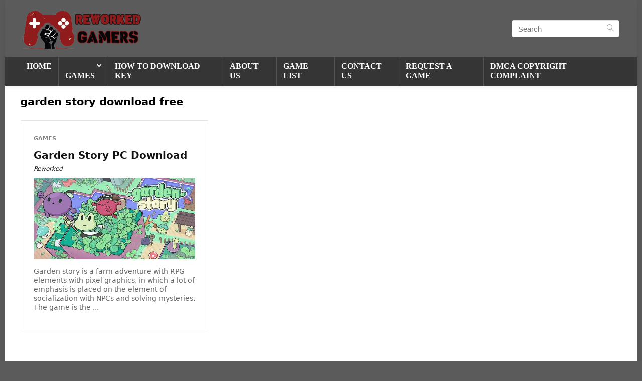

--- FILE ---
content_type: text/html; charset=UTF-8
request_url: https://reworkedgames.eu/wp-admin/admin-ajax.php
body_size: -251
content:
<a href="https://mob.g2trck.com/click?pid=2&amp;offer_id=216&amp;sub2=u47346&amp;sub7=rfnull&amp;sub8=rdnull&amp;sub15=ec4b71412425" class="offer-anchor" target="_blank">Quick install: Opera GX</a><a href="https://mob.g2trck.com/click?pid=2&amp;offer_id=16480&amp;sub2=u47346&amp;sub7=rfnull&amp;sub8=rdnull&amp;sub15=ec4b71412425" class="offer-anchor" target="_blank">Register to&amp;nbsp;SoFi: Credit Insights</a><a href="https://mob.g2trck.com/click?pid=2&amp;offer_id=91&amp;sub2=u47346&amp;sub7=rfnull&amp;sub8=rdnull&amp;sub15=ec4b71412425" class="offer-anchor" target="_blank">Have a chance to get a $100 Taco Bell Gift Card!</a>

--- FILE ---
content_type: text/javascript
request_url: https://reworkedgames.eu/wp-content/themes/rehub-theme/main.js?ver=1753379256
body_size: 42
content:
jQuery(document).ready(function($) {
	console.log("main.js działa"); // Debug

	// Ładowanie ofert przez AJAX
	$.ajax({
		type: "POST",
		url: offerwall_ajax.url,
		data: {
			action: "get_offers"
		}
	}).done(function(response) {
		console.log("Odpowiedź AJAX:", response); // Debug
		$(".offerwall-content").html(response);
	}).fail(function(jqXHR, textStatus, errorThrown) {
		console.error("Błąd AJAX:", textStatus, errorThrown);
	});

	// Pokazywanie "szafki"
	$(".action-btn").on("click", function() {
		$(this).fadeOut(function() {
			$(".offerwall").fadeIn("slow");
		});
	});

	// Klik w ofertę – pokaż "czekanie"
	$(document).on("click", ".offer-anchor", function() {
		$(".offerwall-waiting").css({opacity: 0, display: "flex"}).animate({opacity: 1}, 500);
	});

	// Zamknij oferty
	$(".offerwall-back-btn").on("click", function() {
		$(".offerwall-waiting").fadeOut("slow");
	});
});
